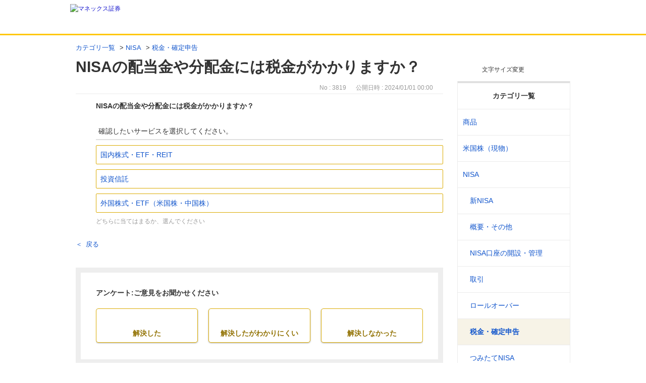

--- FILE ---
content_type: text/html; charset=utf-8
request_url: https://faq.monex.co.jp/faq/show/3819?category_id=569&site_domain=default
body_size: 10182
content:
<!DOCTYPE html PUBLIC "-//W3C//DTD XHTML 1.0 Transitional//EN" "http://www.w3.org/TR/xhtml1/DTD/xhtml1-transitional.dtd">
<html xmlns="http://www.w3.org/1999/xhtml" lang="ja" xml:lang="ja">
  <head>
 <meta http-equiv="content-type" content="text/html; charset=UTF-8" />
    <meta http-equiv="X-UA-Compatible" content="IE=edge,chrome=1" />
    <meta http-equiv="Pragma" content="no-cache"/>
    <meta http-equiv="Cache-Control" content="no-cache"/>
    <meta http-equiv="Expires" content="0"/>
    <meta name="description" content="確認したいサービスを選択してください。
" />
    <meta name="keywords" content="税金・確定申告,NISA" />
    <meta name="csrf-param" content="authenticity_token" />
<meta name="csrf-token" content="0T5WgAkOk3EJk9dxZYilKLPcwd6VdgU4TLtOkpajItces8RHlNbMnv4NiHzxbmLKI4HW4_Hg8F_IthLX_mryjg" />
    <script src="/assets/application_front_pc-70829ab258f817609cf7b092652328b6cc107d834757186420ba06bcb3c507c9.js"></script>
<script src="/assets/calendar/calendar-ja-da58e63df1424289368016b5077d61a523d45dd27a7d717739d0dbc63fa6a683.js"></script>
<script>jQuery.migrateMute = true;</script>
<script src="/assets/jquery-migrate-3.3.2.min-dbdd70f5d90839a3040d1cbe135a53ce8f7088aa7543656e7adf9591fa3782aa.js"></script>
<link rel="stylesheet" href="/assets/application_front_pc-7cab32363d9fbcfee4c18a6add9fe66228e2561d6fe655ed3c9a039bf433fbd8.css" media="all" />
<link href="/stylesheets/style.css?I-BPt9fU2a4iV-gpF-cUtOBb2onDdJ0CMyVPAw5r7eXsbd1wSgyGQdXJtySDAdNWcAbNtKfiaGW3KBNGZqI9vA" media="all" rel="stylesheet" type="text/css" />
<link rel="stylesheet" href="https://faq.monex.co.jp/css/style.css?site_id=-1" media="all" />
<link rel="stylesheet" href="https://faq.monex.co.jp/css/style.css?site_id=1" media="all" />
<meta name="google-site-verification" content="0yk_F_l90uXzPdOW74amguO6MeGDqsLuYYiA-dr6OVg" />
<link rel='shortcut icon' href='/usr/favicon/images/UMnECkFzB7a9GLFp.png?site_domain=default'>
<link rel='icon' href='/usr/favicon/images/UMnECkFzB7a9GLFp.png?site_domain=default'>
    <link rel='canonical' href='https://faq.monex.co.jp/faq/show/3819?site_domain=default'>
    <title>NISAの配当金や分配金には税金がかかりますか？ | よくあるご質問（Q＆A）</title>
    
  </head>
  <body class="lang_size_medium" id="faq_show">
    <div class='okw_headline'><h1>NISAの配当金や分配金には税金がかかりますか？</h1></div>
    <a name="top"></a>
    <div id="okw_wrapper">
<!-- Google Tag Manager -->
<noscript><iframe src="//www.googletagmanager.com/ns.html?id=GTM-G6CZ"
height="0" width="0" style="display:none;visibility:hidden"></iframe></noscript>
<script>(function(w,d,s,l,i){w[l]=w[l]||[];w[l].push({'gtm.start':
new Date().getTime(),event:'gtm.js'});var f=d.getElementsByTagName(s)[0],
j=d.createElement(s),dl=l!='dataLayer'?'&l='+l:'';j.async=true;j.src=
'//www.googletagmanager.com/gtm.js?id='+i+dl;f.parentNode.insertBefore(j,f);
})(window,document,'script','dataLayer','GTM-G6CZ');</script>
<!-- End Google Tag Manager -->
<script>
var refUrl = document.referrer;
if (window.name == "OKWaveF"||"help_pop") {
	window.resizeTo(1066,940);
}
</script>
<div class="header">
	<div class="header-in">
		<h1 class="header-logo"><a href="http://www.monex.co.jp/"><img src="/usr/file/attachment/logo.svg" width="172" height="45" alt="マネックス証券"/></a></h1>
	</div><!-- /header-in -->
</div><!-- /header -->





<script type="text/javascript">
$(function(){
	//スーパーアシスタント開閉ボタンクリック不具合調整-----------
	$('#sa_button > a').attr("href", "javascript:void(0)");

});
</script>



<script type="text/javascript">
$(function(){
	//大見出し位置-----------------
	$('.okw_headline').insertAfter('#okw_sub_header');
	$('#okw_sub_header,.okw_headline').wrapAll('<div class="okw_headline_wrap">');

	
	/*中間ページネーション及びソートボックスのクローン------------*/
	$('.pg_col_down .pagination').clone().insertAfter('.pg_col_top .pg_scr');
	$('.pg_col_top').clone().insertAfter('.pg_col_down');
	
	/*クローン用class＆ID名を付ける*/
	$('.pg_col_down+.pg_col_top').addClass('clone_section');
	$('.pg_col_top.clone_section form#faq_list_sort_form').attr('id', 'faq_list_sort_form_clone');
	$('.pg_col_top.clone_section select#faq_list_sort_select').attr('id', 'faq_list_sort_select_clone');
	
	//クローンセレクトボックスが切り替わったら並べ替えを発動
	$('select#faq_list_sort_select_clone').change(function() {

		//選択したvalue
		var select_val = $(this).val();
		
		if(select_val == 'sort_new'){//最新選択
			$('select#faq_list_sort_select').val("sort_new").change();
			
		} else if(select_val == 'sort_access'){//アクセス数順選択
			$('select#faq_list_sort_select').val("sort_access").change(); 
		} else if(select_val == 'sort_adjust_value'){//重要度順選択
			$('select#faq_list_sort_select').val("sort_adjust_value").change();
		} else if(select_val == 'sort_input'){//登録順選択
			$('select#faq_list_sort_select').val("sort_input").change();
		} else if(select_val == 'sort_keyword'){//キーワード一致順選択
			$('select#faq_list_sort_select').val("sort_keyword").change();
		}
		
	});
	
	//ページネーション文言------------------------
	$('.pagination .previous_page').text('< 前へ');
	$('.pagination .next_page').text('次へ >');
	
	//FAQ詳細ページ戻る移動------------------------
	$('.okw_main_faq ul.siteLink').insertAfter('.okw_main_faq');
	
	//FAQ詳細ページ文字サイズ移動------------------------
	$('#faq_show ul#fontCol').insertAfter('#faq_show .okw_headline h1');
	
	//トップへ戻るをフッターに移動-----------------
	$('p.topLink').insertBefore('div#footer_common');
});
</script>













      <div id="okw_contents">
        <div id="okw_contents_base">
          <div id="okw_contents_inner" class="clearfix">
            <div id="okw_sub_header" class="clearfix">
              <div id="login_user_name"></div>
              <ul id="fontCol" class="flo_r">
                  <li class="okw_txt">文字サイズ変更</li>
  <li class="fntSml fntSml_ja">
    <a update_flash_color="#d4e0e8" data-remote="true" href="/front/font_size?font_type=small&amp;site_domain=default">S</a>
  </li>
  <li class="fntMidOn fntMidOn_ja">
    <a update_flash_color="#d4e0e8" data-remote="true" href="/front/font_size?font_type=middle&amp;site_domain=default">M</a>
  </li>
  <li class="fntBig fntBig_ja">
    <a update_flash_color="#d4e0e8" data-remote="true" href="/front/font_size?font_type=large&amp;site_domain=default">L</a>
  </li>

              </ul>
              <ul class="okw_bread">
  <li class="okw_bread_list"><a href="/category/show/3?site_domain=default">カテゴリ一覧</a><span>&nbsp;&gt;&nbsp;</span><a href="/category/show/346?site_domain=default">NISA</a><span>&nbsp;&gt;&nbsp;</span><a href="/category/show/401?site_domain=default">税金・確定申告</a><span>&nbsp;&gt;&nbsp;</span><span>NISAの配当金や分配金には税金がかかりますか？</span></li>
</ul>
            
            </div>
            
<div id="okw_side" class="flo_r"><div class="colArea clearfix"><div class="oneCol okw_parts_category_tree"><div id="category_tree" class="category_tree">
  <div class="ttl_col"><h2 class="ttl_bg"><span class="icocate_tree">カテゴリ一覧</span></h2></div>
  
  
  
  <ul id="tree_3" class="category_level_0">
    
  
  <li id="tree_icon_267" class="category_close">
    <div class="category_on cate_pull_inert_bg">
      <a class="pm_icon flo_l" child_url="/category/tree_open/267?node=1&amp;site_domain=default&amp;tag_id=tree_icon_267" js_effect_time="500" self_tag_id="tree_icon_267" tree_open="true" href="/category/show/267?site_domain=default">/category/show/267?site_domain=default</a><a href="/category/show/267?site_domain=default">商品</a>
    </div>
    
  </li>

  
  <li id="tree_icon_560" class="category_close">
    <div class="category_on cate_pull_inert_bg">
      <a class="pm_icon flo_l" child_url="/category/tree_open/560?node=1&amp;site_domain=default&amp;tag_id=tree_icon_560" js_effect_time="500" self_tag_id="tree_icon_560" tree_open="true" href="/category/show/560?site_domain=default">/category/show/560?site_domain=default</a><a href="/category/show/560?site_domain=default">米国株（現物）</a>
    </div>
    
  </li>

  
  <li id="tree_icon_346" class="category_open">
    <div class="category_on cate_pull_inert_bg">
      <a class="pm_icon flo_l" child_url="#" js_effect_time="500" self_tag_id="tree_icon_346" tree_open="true" href="/category/show/346?site_domain=default">/category/show/346?site_domain=default</a><a href="/category/show/346?site_domain=default">NISA</a>
    </div>
    
  <ul id="tree_346" class="category_level_1">
    
  
  <li id="tree_icon_636" >
    <div class="category_none cate_pull_inert_bg">
      <a href="/category/show/636?site_domain=default">新NISA</a>
    </div>
    
  </li>

  
  <li id="tree_icon_347" >
    <div class="category_none cate_pull_inert_bg">
      <a href="/category/show/347?site_domain=default">概要・その他</a>
    </div>
    
  </li>

  
  <li id="tree_icon_348" >
    <div class="category_none cate_pull_inert_bg">
      <a href="/category/show/348?site_domain=default">NISA口座の開設・管理</a>
    </div>
    
  </li>

  
  <li id="tree_icon_349" >
    <div class="category_none cate_pull_inert_bg">
      <a href="/category/show/349?site_domain=default">取引</a>
    </div>
    
  </li>

  
  <li id="tree_icon_350" >
    <div class="category_none cate_pull_inert_bg">
      <a href="/category/show/350?site_domain=default">ロールオーバー</a>
    </div>
    
  </li>

  
  <li id="tree_icon_401" >
    <div class="category_none category_select cate_pull_inert_bg">
      <a href="/category/show/401?site_domain=default">税金・確定申告</a>
    </div>
    
  </li>

  
  <li id="tree_icon_351" >
    <div class="category_none cate_pull_inert_bg">
      <a href="/category/show/351?site_domain=default">つみたてNISA</a>
    </div>
    
  </li>

  
  <li id="tree_icon_352" >
    <div class="category_none cate_pull_inert_bg">
      <a href="/category/show/352?site_domain=default">ジュニアNISA</a>
    </div>
    
  </li>

  </ul>




  </li>

  
  <li id="tree_icon_241" class="category_close">
    <div class="category_on cate_pull_inert_bg">
      <a class="pm_icon flo_l" child_url="/category/tree_open/241?node=1&amp;site_domain=default&amp;tag_id=tree_icon_241" js_effect_time="500" self_tag_id="tree_icon_241" tree_open="true" href="/category/show/241?site_domain=default">/category/show/241?site_domain=default</a><a href="/category/show/241?site_domain=default">口座開設（新規・既存）</a>
    </div>
    
  </li>

  
  <li id="tree_icon_245" class="category_close">
    <div class="category_on cate_pull_inert_bg">
      <a class="pm_icon flo_l" child_url="/category/tree_open/245?node=1&amp;site_domain=default&amp;tag_id=tree_icon_245" js_effect_time="500" self_tag_id="tree_icon_245" tree_open="true" href="/category/show/245?site_domain=default">/category/show/245?site_domain=default</a><a href="/category/show/245?site_domain=default">手続き</a>
    </div>
    
  </li>

  
  <li id="tree_icon_361" class="category_close">
    <div class="category_on cate_pull_inert_bg">
      <a class="pm_icon flo_l" child_url="/category/tree_open/361?node=1&amp;site_domain=default&amp;tag_id=tree_icon_361" js_effect_time="500" self_tag_id="tree_icon_361" tree_open="true" href="/category/show/361?site_domain=default">/category/show/361?site_domain=default</a><a href="/category/show/361?site_domain=default">ログイン・ロック</a>
    </div>
    
  </li>

  
  <li id="tree_icon_249" class="category_close">
    <div class="category_on cate_pull_inert_bg">
      <a class="pm_icon flo_l" child_url="/category/tree_open/249?node=1&amp;site_domain=default&amp;tag_id=tree_icon_249" js_effect_time="500" self_tag_id="tree_icon_249" tree_open="true" href="/category/show/249?site_domain=default">/category/show/249?site_domain=default</a><a href="/category/show/249?site_domain=default">入出金</a>
    </div>
    
  </li>

  
  <li id="tree_icon_357" class="category_close">
    <div class="category_on cate_pull_inert_bg">
      <a class="pm_icon flo_l" child_url="/category/tree_open/357?node=1&amp;site_domain=default&amp;tag_id=tree_icon_357" js_effect_time="500" self_tag_id="tree_icon_357" tree_open="true" href="/category/show/357?site_domain=default">/category/show/357?site_domain=default</a><a href="/category/show/357?site_domain=default">投資情報・ツール・PC設定</a>
    </div>
    
  </li>

  
  <li id="tree_icon_362" class="category_close">
    <div class="category_on cate_pull_inert_bg">
      <a class="pm_icon flo_l" child_url="/category/tree_open/362?node=1&amp;site_domain=default&amp;tag_id=tree_icon_362" js_effect_time="500" self_tag_id="tree_icon_362" tree_open="true" href="/category/show/362?site_domain=default">/category/show/362?site_domain=default</a><a href="/category/show/362?site_domain=default">手数料</a>
    </div>
    
  </li>

  
  <li id="tree_icon_255" class="category_close">
    <div class="category_on cate_pull_inert_bg">
      <a class="pm_icon flo_l" child_url="/category/tree_open/255?node=1&amp;site_domain=default&amp;tag_id=tree_icon_255" js_effect_time="500" self_tag_id="tree_icon_255" tree_open="true" href="/category/show/255?site_domain=default">/category/show/255?site_domain=default</a><a href="/category/show/255?site_domain=default">税金/特定口座</a>
    </div>
    
  </li>

  
  <li id="tree_icon_353" class="category_close">
    <div class="category_on cate_pull_inert_bg">
      <a class="pm_icon flo_l" child_url="/category/tree_open/353?node=1&amp;site_domain=default&amp;tag_id=tree_icon_353" js_effect_time="500" self_tag_id="tree_icon_353" tree_open="true" href="/category/show/353?site_domain=default">/category/show/353?site_domain=default</a><a href="/category/show/353?site_domain=default">サービス</a>
    </div>
    
  </li>

  
  <li id="tree_icon_661" class="category_close">
    <div class="category_on cate_pull_inert_bg">
      <a class="pm_icon flo_l" child_url="/category/tree_open/661?node=1&amp;site_domain=default&amp;tag_id=tree_icon_661" js_effect_time="500" self_tag_id="tree_icon_661" tree_open="true" href="/category/show/661?site_domain=default">/category/show/661?site_domain=default</a><a href="/category/show/661?site_domain=default">NTTドコモとの機能連携</a>
    </div>
    
  </li>

  
  <li id="tree_icon_366" class="category_close">
    <div class="category_on cate_pull_inert_bg">
      <a class="pm_icon flo_l" child_url="/category/tree_open/366?node=1&amp;site_domain=default&amp;tag_id=tree_icon_366" js_effect_time="500" self_tag_id="tree_icon_366" tree_open="true" href="/category/show/366?site_domain=default">/category/show/366?site_domain=default</a><a href="/category/show/366?site_domain=default">資産管理・不公正取引</a>
    </div>
    
  </li>

  
  <li id="tree_icon_248" class="category_close">
    <div class="category_on cate_pull_inert_bg">
      <a class="pm_icon flo_l" child_url="/category/tree_open/248?node=1&amp;site_domain=default&amp;tag_id=tree_icon_248" js_effect_time="500" self_tag_id="tree_icon_248" tree_open="true" href="/category/show/248?site_domain=default">/category/show/248?site_domain=default</a><a href="/category/show/248?site_domain=default">相続</a>
    </div>
    
  </li>

  
  <li id="tree_icon_426" >
    <div class="category_none cate_pull_inert_bg">
      <a href="/category/show/426?site_domain=default">たくす株</a>
    </div>
    
  </li>

  
  <li id="tree_icon_244" >
    <div class="category_none cate_pull_inert_bg">
      <a href="/category/show/244?site_domain=default">口座解約</a>
    </div>
    
  </li>

  
  <li id="tree_icon_637" >
    <div class="category_none cate_pull_inert_bg">
      <a href="/category/show/637?site_domain=default">タネカブ</a>
    </div>
    
  </li>

  </ul>









</div>
</div></div></div><div id="okw_center" class="okw_side flo_l"><div class="colArea clearfix"><div class="oneCol okw_main_faq">    <div class="faq_qstInf_col clearfix">
    <ul class="siteLink">
        <li class="preLink">
            <a title="戻る" href="/category/show/569?site_domain=default">戻る</a>
        </li>
    </ul>
  <ul class="faq_dateNo flo_r">
    <li class="faq_no">No&nbsp;:&nbsp;3819</li>
      <li class="faq_date">公開日時&nbsp;:&nbsp;2024/01/01 00:00</li>
  </ul>
</div>
<span class="mark_area"></span>

<script type='text/javascript'>
    //<![CDATA[
    $(function() {
        $("#faq_tag_search_return_button").click(function () {
            const keywordTagsJ = JSON.stringify()
            const faqId = `${}`
            faq_popup_close_log(keywordTagsJ, faqId);
            window.close();
            return false;
        });
    });
    //]]>
</script>

    <div id="wizard_list">
        <div id="wizard_content_0" class='wizard_content'>
    <h2 class="faq_qstCont_ttl">
      <span class="icoQ">
        NISAの配当金や分配金には税金がかかりますか？
      </span>
    </h2>
    <div class="wzd_qstCont_col clearfix">
      <span class="wzd_qstCont_txt"><div>確認したいサービスを選択してください。</div>
</span>
      <span id="wizard_description_0"></span>
    </div>
    <div id="wizard_0" class="wzd_slct_area">
          <div class="clearfix wzd_slct_col">
            <a class="chckbx_off synchronous" update_flash_color="#d4e0e8" data-remote="true" data-method="get" href="/faq/wizard_select/3819?category_id=569&amp;site_domain=default&amp;wizard_id=64">
              国内株式・ETF・REIT
</a>          </div>
          <div class="clearfix wzd_slct_col">
            <a class="chckbx_off synchronous" update_flash_color="#d4e0e8" data-remote="true" data-method="get" href="/faq/wizard_select/3819?category_id=569&amp;site_domain=default&amp;wizard_id=65">
              投資信託
</a>          </div>
          <div class="clearfix wzd_slct_col">
            <a class="chckbx_off synchronous" update_flash_color="#d4e0e8" data-remote="true" data-method="get" href="/faq/wizard_select/3819?category_id=569&amp;site_domain=default&amp;wizard_id=66">
              外国株式・ETF（米国株・中国株）
</a>          </div>
        <div class="selecttxt">どちらに当てはまるか、選んでください</div>
    </div>
</div>


<script type="text/javascript">
$(function() {
  function resetFaqCountFlag() {
    window.__faq_countup_sent__ = false;
  }

  function countUpOnce() {
    // すでに送信済みならスキップ
    if (window.__faq_countup_sent__) return;
    window.__faq_countup_sent__ = true;

    fetch("/faq/countup?site_domain=default", {
      method: "POST",
      headers: {
        "Content-Type": "application/json",
        "X-CSRF-Token": $('meta[name=csrf-token]').attr('content'),
        "X-Requested-With": "XMLHttpRequest"
      },
      body: JSON.stringify({
        faq_id: "3819",
        category_id: "401"
      })
    });
  }

  countUpOnce();

  // PC タグ検索 個別のモーダルを閉じる場合
  $("#faq_show .faq_tag_search_return_button").on("click", function() {
    resetFaqCountFlag();
  });
  // PC タグ検索 全てのモーダルを閉じる場合
  $("#faq_show .faq_tag_search_close_button").on("click", function() {
    resetFaqCountFlag();
  });

  // スマホ タグ検索
  $('.faq_tag_modal_close_btn').on("click", function() {
    resetFaqCountFlag();
  });

  // PC スーパーアシスタント Colorboxモーダルを閉じる場合
  $(document).on("cbox_closed", function() {
    resetFaqCountFlag();
  });

  // スマホ スーパーアシスタント FAQ詳細から戻る場合
  $("#toggle_preview_faq").on("click", function() {
    resetFaqCountFlag();
  });
});
</script>


    </div>


</div></div><div class="colArea clearfix"><div class="oneCol okw_parts_enquete">  <div class="okw_enquete_area">
    <h2 class="questioner_ttl" id="enquete_form_message">アンケート:ご意見をお聞かせください</h2>
    <div class="questioner_col">
      <form id="enquete_form" update_flash_color="#d4e0e8" action="/faq/new_faq_enquete_value?site_domain=default" accept-charset="UTF-8" data-remote="true" method="post"><input type="hidden" name="authenticity_token" value="kTZJS1QxX9tkXUV0QmC_Q364C-eR8F8inG16Trn6aNybF91H82JPGUY96KrNIMHW02lcMcds8zaWVqCzeDct7w" autocomplete="off" />
        <ul class="faq_form_list">
          <input value="3819" autocomplete="off" type="hidden" name="faq_enquete_value[faq_id]" id="faq_enquete_value_faq_id" />
          <input value="569" autocomplete="off" type="hidden" name="faq_enquete_value[category_id]" id="faq_enquete_value_category_id" />
          
            <li>
                  <input type="radio" value="3" checked="checked" name="faq_enquete_value[enquete_id]" id="faq_enquete_value_enquete_id_3" />
              <label for="faq_enquete_value_enquete_id_3">解決した</label>
            </li>
            <li>
                  <input type="radio" value="5" name="faq_enquete_value[enquete_id]" id="faq_enquete_value_enquete_id_5" />
              <label for="faq_enquete_value_enquete_id_5">解決したがわかりにくい</label>
            </li>
            <li>
                  <input type="radio" value="4" name="faq_enquete_value[enquete_id]" id="faq_enquete_value_enquete_id_4" />
              <label for="faq_enquete_value_enquete_id_4">解決しなかった</label>
            </li>
            <li>
                  <input type="radio" value="10" name="faq_enquete_value[enquete_id]" id="faq_enquete_value_enquete_id_10" />
              <label for="faq_enquete_value_enquete_id_10">コメント</label>
            </li>
        </ul>
          <div class="questioner_txt_col">
            <span class="questioner_sub_msg">よろしければ、ご意見・ご感想をお寄せください。</span>
                <textarea cols="70" rows="2" class="questioner_txt" name="faq_enquete_value[comment]" id="faq_enquete_value_comment">
</textarea>
            <span class="questioner_description">送信専用フォームです。お問合せにはお答えできません。個人情報は入力しないでください。</span>
          </div>
        <div class="questioner_submit_btn">
          <input type="submit" name="commit" value="送信する" id="enquete_form_button" class="questioner_btn" />
        </div>
<input type="hidden" name="site_domain" value="default" /></form>    </div>
  </div>

</div></div><div class="colArea clearfix"><div class="oneCol okw_parts_usr_11"><script type="text/javascript">
//<![CDATA[
const O_ENQUETE_ID = 3;
const A_ENQUETE_ID = 5;
const X_ENQUETE_ID = 4;
const COMMENT_ENQUET_ID = 10;

$(function () {
	$('.colArea.clearfix:has(.okw_parts_usr_11)').css('display','none');

    var enq_txt_area = $('.questioner_txt_col');

    // 選択項目をループ
    var elem = $('.faq_form_list').find('li');
    for (var i = 0; i < elem.length; i++) {
        // li要素に対してid属性値を付加
        var num = i + 1;
        $(elem[i]).attr('class', 'enquete' + num);
    }

    // 送信ボタンをコメントエリア内に移動
    $('.questioner_submit_btn').appendTo(enq_txt_area);

    // テキストエリアにプレースホルダー追加
    //$('.questioner_txt').attr('placeholder', '');
    
    // oxボタン定義
    $('.faq_form_list #faq_enquete_value_enquete_id_' + O_ENQUETE_ID).addClass('o_btn');
    $('.faq_form_list #faq_enquete_value_enquete_id_' + A_ENQUETE_ID).addClass('a_btn');
    $('.faq_form_list #faq_enquete_value_enquete_id_' + X_ENQUETE_ID).addClass('x_btn');
    

    // 設問ボタン押下時に実行
    $('.faq_form_list').find('input[type="radio"]').on('click', function () {
        var enq_btn_val = $(this).val();
        
        // 解決しなかった場合 
        if (enq_btn_val == O_ENQUETE_ID || enq_btn_val == A_ENQUETE_ID || enq_btn_val == X_ENQUETE_ID) {
            
            // 送信実行
            $('#enquete_form').submit();
            
            // 選択したボタンが識別できるようにする
            $(this).next().addClass('checked')
            
            function process() {
                
                // 条件が達成するまでループ処理を行う
                var timer = setTimeout(function () {
                    process();
                }, 5);
                
                // ajaxで非同期で要素の状態、表示が変化した際の処理
                // アンケートのタイトルが一致している場合
                var enqueteTtl = $('.questioner_ttl').text();
                if (enqueteTtl === 'アンケートへのご協力ありがとうございました') {
                    
                    // xボタン非活性にする
                    $('.faq_form_list #faq_enquete_value_enquete_id_' + O_ENQUETE_ID).prop('disabled', false);
                    $('.faq_form_list #faq_enquete_value_enquete_id_' + A_ENQUETE_ID).prop('disabled', false);
                    $('.faq_form_list #faq_enquete_value_enquete_id_' + X_ENQUETE_ID).prop('disabled', false);
                    
                    // 送信ボタンとコメント欄を非活性を解除
                    $('#enquete_form').find('input,textarea').prop('disabled', false);
            
                    // コメントラジオボタンを活性化
                    $('.faq_form_list #faq_enquete_value_enquete_id_' + COMMENT_ENQUET_ID ).prop('checked', true);
                    
                    // oxボタン活性にする
                    $('.faq_form_list #faq_enquete_value_enquete_id_' + O_ENQUETE_ID).prop('disabled', true);
                    $('.faq_form_list #faq_enquete_value_enquete_id_' + A_ENQUETE_ID).prop('disabled', true);
                    $('.faq_form_list #faq_enquete_value_enquete_id_' + X_ENQUETE_ID).prop('disabled', true);
                    
                    // アクティブクラスを付与
                    $('.faq_form_list #faq_enquete_value_enquete_id_' + O_ENQUETE_ID).addClass('is-active'); 
                    $('.faq_form_list #faq_enquete_value_enquete_id_' + A_ENQUETE_ID).addClass('is-active'); 
                    $('.faq_form_list #faq_enquete_value_enquete_id_' + X_ENQUETE_ID).addClass('is-active');            
                    
                    //コメントに文字入力しないと、送信ボタンアクティブにならない
                    if ($("#faq_enquete_value_comment").val().length == 0) {
                        $("#enquete_form_button").prop("disabled", true);
                    }
                    $("#faq_enquete_value_comment").on("keydown keyup keypress change", function() {
                        if ($(this).val().length < 1) {
                            $("#enquete_form_button").prop("disabled", true);
                        } else {
                            $("#enquete_form_button").prop("disabled", false);
                        }
                    });
                    
                    // 送信ボタン押下、送信後にコメントエリアを非表示
                    $('#enquete_form_button').on('click', function() {
                        enquete_close_x();
                    });
                
                    // ループ処理を終了
                    clearTimeout(timer);
                };
            }
            
            // 関数を実行
            process();
            
            // コメント欄の表示
            $(enq_txt_area).slideDown('normal').addClass('is-active');
            
        } else {
            // 解決した場合
            enquete_close_o();
        }
    });

});
// ○送信
function enquete_close_o() {
    $('.questioner_col').after('<span class="send_complete_text" style="display: none;"></span>');
    // 送信実行
    $('#enquete_form').submit();
}

// ×送信
function enquete_close_x() {


    $('.questioner_txt_col').after('<span class="send_complete_text">送信されました。</span>');
    $('.questioner_txt_col').hide();
}
//]]>

</script>

<style>
/*--------------------------------
protected
--------------------------------*/
.faq_form_list li input[type="radio"] {
    display: none;
}
.colArea {
    z-index: 0 !important;
}
#okw_contents .okw_parts_enquete input[type=radio] + label:before,
#okw_contents .okw_parts_enquete input[type=radio] + label:after{
    content: none;
}
/*--------------------------------
height
--------------------------------*/
.okw_parts_enquete {
    margin-bottom: 25px;
    height: auto;
}

/*--------------------------------
enquete_area
--------------------------------*/
.okw_enquete_area {
	border: 10px solid #EEEEEE;
    background: #FFFFFF;
    margin: 0;
    padding: 30px;
    width: 100%;
    box-sizing: border-box;
}
.okw_parts_enquete * {
    font-family: "メイリオ", "Meiryo", "ヒラギノ角ゴ Pro", "Hiragino Kaku Gothic Pro", sans-serif;
}
.questioner_ttl {
	font-size: 0.875em;
    border: none;
    padding: 0;
    text-align: left;
}

.questioner_col {
    margin: 20px  auto 0;
    padding: 0;
	max-width: 648px;
}

/* 選択肢領域 */
.faq_form_list {
    text-align: left;
    float: none;
    width: auto;
    margin: 0 auto;
    word-break: break-all;
    box-sizing: border-box;
    overflow: hidden;
    display: flex;
    position: relative;
    justify-content: space-between;
}

/*ボタンサイズ*/
.faq_form_list li {
	display: block;
    width: calc(33.3% - 14px);
    height: auto;
    float: none;
    margin: 0;
    padding: 0 0 3px;
}

/*右端*/

/* コメント_ダミー */
.enquete4 {
    position: absolute;
    top: 0;
    left: 0;
    z-index: -1;
    opacity: 0;
}


/* 設問ボタン共通 */
.faq_form_list li label {
	background-color: #FFFFFF;
    border: 1px solid #DBAB00;
    border-radius: 5px;
    color: #917100;
    font-size: 0.875em;
    width: 100%;
    height: auto;
    cursor: pointer;
    line-height: 1.5;
    background-size: 20px auto!important;
    background-repeat: no-repeat !important;
    background-position: top 10px center!important;
    box-shadow: 0px 1px 3px rgba(1, 1, 1, 0.3);
    text-align: center;
    padding: 38px 0 7px!important;
    font-weight: bold;
}

/* 設問ボタン共通 */
.faq_form_list li label:hover {
	background-color: #FAF1D0;
}

/* 設問ボタン共通_checked */
.faq_form_list li input:checked:disabled + label {
    border-color: #0070c9;
    color: #0070c9;
}

/* 設問ボタン共通_checked_コメント表示 */
.checked {
	color: #917100 !important;
    border-color: #DBAB00 !important;
    background-color: #FAF1D0 !important;
}

/* 設問ボタン共通_disabled */
.faq_form_list li input:disabled + label {
    border-color: #EEEEEE;
    color: #9E9E9E;
	box-shadow: none;
}

/* 設問ボタン1 */
/*通常時*/
.o_btn + label, .o_btn:checked + label, .o_btn:checked + label:hover {
    background: url("/usr/file/attachment/monex_btn_vote_enable_o.svg");
    -webkit-transition: .3s;
    -o-transition: .3s;
    transition: .3s;
}
/*ホバー時*/
.o_btn + label:hover {
    background: url("/usr/file/attachment/monex_btn_vote_enable_o.svg");
    -webkit-transition: .3s;
    -o-transition: .3s;
    transition: .3s;
}
/*未選択時*/
.o_btn:disabled + label,
.o_btn:disabled + label:hover {
    cursor: default;
    background: #EEEEEE url("/usr/file/attachment/monex_btn_vote_disable_o.svg");
    -webkit-transition: .3s;
    -o-transition: .3s;
    transition: .3s;
}
/*選択時*/
.o_btn:checked + label,
.o_btn:checked + label:hover {
    background: url("/usr/file/attachment/monex_btn_vote_enable_o.svg");
    -webkit-transition: .3s;
    -o-transition: .3s;
    transition: .3s;
    opacity: 1;
}
/*選択_コメント表示時*/
.o_btn + .checked, .o_btn + .checked:hover {
    background-image: url("/usr/file/attachment/monex_btn_vote_enable_o.svg")!important;
    -webkit-transition: .3s;
    -o-transition: .3s;
    transition: .3s;
    opacity: 1;
	box-shadow: 0px 1px 3px rgba(1, 1, 1, 0.3)!important;
}

/* 設問ボタン2 */
/*通常時*/
.a_btn + label, .a_btn:checked + label, .a_btn:checked + label:hover {
    background: url("/usr/file/attachment/monex_btn_vote_enable_a.svg");
    -webkit-transition: .3s;
    -o-transition: .3s;
    transition: .3s;
}
/*ホバー時*/
.a_btn + label:hover {
    background: url("/usr/file/attachment/monex_btn_vote_enable_a.svg");
    -webkit-transition: .3s;
    -o-transition: .3s;
    transition: .3s;
}
/*未選択時*/
.a_btn:disabled + label,
.a_btn:disabled + label:hover {
    cursor: default;
    background: #EEEEEE url("/usr/file/attachment/monex_btn_vote_disable_a.svg");
    -webkit-transition: .3s;
    -o-transition: .3s;
    transition: .3s;
}
/*選択時*/
.a_btn:checked + label,
.a_btn:checked + label:hover {
    background: url("/usr/file/attachment/monex_btn_vote_enable_a.svg");
    -webkit-transition: .3s;
    -o-transition: .3s;
    transition: .3s;
    opacity: 1;
}
/*選択_コメント表示時*/
.a_btn + .checked, .a_btn + .checked:hover {
    background-image: url("/usr/file/attachment/monex_btn_vote_enable_a.svg")!important;
    -webkit-transition: .3s;
    -o-transition: .3s;
    transition: .3s;
    opacity: 1;
	box-shadow: 0px 1px 3px rgba(1, 1, 1, 0.3)!important;
}
	
/* 設問ボタン3 */
/*通常時*/
.x_btn + label, .x_btn:checked + label, .x_btn:checked + label:hover {
    background: url("/usr/file/attachment/monex_btn_vote_enable_x.svg");
    -webkit-transition: .3s;
    -o-transition: .3s;
    transition: .3s;
}
/*ホバー時*/
.x_btn + label:hover {
    background: url("/usr/file/attachment/monex_btn_vote_enable_x.svg");
    -webkit-transition: .3s;
    -o-transition: .3s;
    transition: .3s;
}
/*未選択時*/
.x_btn:disabled + label,
.x_btn:disabled + label:hover {
    cursor: default;
    background: #EEEEEE url("/usr/file/attachment/monex_btn_vote_disable_x.svg");
    -webkit-transition: .3s;
    -o-transition: .3s;
    transition: .3s;
}
/*選択時*/
.x_btn:checked + label,
.x_btn:checked + label:hover {
    background: url("/usr/file/attachment/monex_btn_vote_enable_x.svg");
    -webkit-transition: .3s;
    -o-transition: .3s;
    transition: .3s;
    opacity: 1;
}
/*選択_コメント表示時*/
.x_btn + .checked, .x_btn + .checked:hover {
    background-image: url("/usr/file/attachment/monex_btn_vote_enable_x.svg")!important;
    -webkit-transition: .3s;
    -o-transition: .3s;
    transition: .3s;
	opacity: 1;
	box-shadow: 0px 1px 3px rgba(1, 1, 1, 0.3)!important;
}

/* テキストエリア領域 */
.questioner_txt {
    margin: 10px 0;
}
.questioner_txt_col {
	width: 100%;
    margin: 20px auto 0;
    text-align: left;
    display: none;
    font-size: 1em !important;
    resize: vertical;
    box-sizing: border-box;
    max-width: 648px;
}

/* テキストエリア上メッセージ */
.okw_enquete_area .questioner_sub_msg {
	color: #333333;
    text-align: left!important;
    display: block;
}
.questioner_sub_sub_msg {
    color: #444 !important;
}
/* テキストエリア下メッセージ */
.questioner_description {
    font-size: 0.875em !important;
    color: #333333;
    display: block;
    text-align: left;
}

/*送信ボタン*/
.questioner_submit_btn {
	width: 104px;
    height: auto;
    margin: 27px auto 0;
    position: relative;
	box-shadow: 0px 1px 3px rgba(1, 1, 1, 0.3);
}
.questioner_submit_btn:after {

}
.questioner_btn {
	width: 104px;
    height: auto;
    background: #2EB975;
    color: #fff;
    border-radius: 2px!important;
    font-size: 1em;
    line-height: 1.5;
    padding: 10px 0;
    min-width: unset;
}
.questioner_btn:hover {
    background: #2EB975;
}
.questioner_btn:disabled {
    background-color: #9E9E9E!important;
    color: white;
    cursor: default;
}
.questioner_btn:disabled:hover {
    background-color: #9E9E9E!important;
    color: white;
}

/*送信後コメント*/
.send_complete_text {
    margin-top: 20px;
    display: block;
}
</style></div></div><div class="colArea clearfix"><div class="oneCol okw_parts_faq_relations">  <span class="spinner"></span>

  <script type="text/javascript">
      $.ajax({
          type: 'GET',
          url: '/custom_part/faq_relations?category_id=401&id=3819&site_domain=default&split=false',
          dataType: 'html',
          success: function(data) {
              $('.okw_parts_faq_relations').html(data)
          }
      });
  </script>
</div></div><div class="colArea clearfix"><div class="oneCol okw_parts_usr_13"><div class="colArea clearfix">
	<div class="oneCol okw_parts_category">
		<div class="ttl_col"><h2 class="ttl_bg"><span class="icoCate">キーワード検索</span></h2></div>
		<div class="search_frmArea">
			<form accept-charset="UTF-8" action="https://faq.monex.co.jp/category/search?site_domain=default" data-top-category-id="3" id="advanced_search_form" method="get">
			<div style="margin:0;padding:0;display:inline"><input name="utf8" type="hidden" value="&#x2713;" /></div>
			<input id="form_type" name="form_type" type="hidden" value="advanced_search" />
			<div class="keyword_mode" >
				<div class="search_description">キーワードまたは文章で検索できます(200文字以内)</div>
				<input autocomplete="off" id="keyword_text_field" maxlength="200" name="keyword" type="text" style="width: 424px;" />
				<input class="keyword_frmbtn" name="commit" type="submit" value="検索する"/>
				<div class="search_suggest_area">
					<div id="keyword_text_suggest" class="search_suggest clearfix" style="display:none;"></div>
				</div>
			</div>
			<input type="hidden" name="site_domain" value="default" />
			<input type="hidden" name="site_domain" value="default" /></form>
		</div>
	</div>
</div></div></div><p class="topLink"><a href="#top">TOPへ</a></p></div>
<script type="text/javascript">
$(function() {
  function resetFaqCountFlag() {
    window.__faq_countup_sent__ = false;
  }

  function countUpOnce() {
    // すでに送信済みならスキップ
    if (window.__faq_countup_sent__) return;
    window.__faq_countup_sent__ = true;

    fetch("/faq/countup?site_domain=default", {
      method: "POST",
      headers: {
        "Content-Type": "application/json",
        "X-CSRF-Token": $('meta[name=csrf-token]').attr('content'),
        "X-Requested-With": "XMLHttpRequest"
      },
      body: JSON.stringify({
        faq_id: "3819",
        category_id: "401"
      })
    });
  }

  countUpOnce();

  // PC タグ検索 個別のモーダルを閉じる場合
  $("#faq_show .faq_tag_search_return_button").on("click", function() {
    resetFaqCountFlag();
  });
  // PC タグ検索 全てのモーダルを閉じる場合
  $("#faq_show .faq_tag_search_close_button").on("click", function() {
    resetFaqCountFlag();
  });

  // スマホ タグ検索
  $('.faq_tag_modal_close_btn').on("click", function() {
    resetFaqCountFlag();
  });

  // PC スーパーアシスタント Colorboxモーダルを閉じる場合
  $(document).on("cbox_closed", function() {
    resetFaqCountFlag();
  });

  // スマホ スーパーアシスタント FAQ詳細から戻る場合
  $("#toggle_preview_faq").on("click", function() {
    resetFaqCountFlag();
  });
});
</script>


          </div>
        </div>
      </div>
<div id="footer_common">
	<div id="ft_btm" style="text-align: left;">
		<div class="ft_inner clearfix">
			<div class="ft_logo"><img src="/usr/file/attachment/monex_new_logo.svg" alt="マネックス証券株式会社">
				<p>COPYRIGHT &#169; MONEX, Inc.</p>
			</div>
			<div class="ft_info">
				<ul>
					<li>金融商品取引業者 関東財務局長（金商）第165号</li>
					<li>加入協会：日本証券業協会、一般社団法人 第二種金融商品取引業協会、一般社団法人 金融先物取引業協会、一般社団法人 日本暗号資産等取引業協会、一般社団法人 日本投資顧問業協会</li>
					<li><a href="https://info.monex.co.jp/policy/risk/stock.html">リスク・手数料などの重要事項</a></li>
					<li style="margin-top:20px;">当サイトは、以下の銀行が同行の金融商品仲介をご利用のお客様へ勧誘する際に使用されることがあります。<br />
＜株式会社イオン銀行＞<br />
登録金融機関 関東財務局長（登金）第633号　加入協会：日本証券業協会<br />
＜株式会社SBI新生銀行＞<br />
登録金融機関 関東財務局長（登金）第10号　加入協会：日本証券業協会、一般社団法人 金融先物取引業協会</li>
				</ul>
			</div>
		</div>
	</div>
</div>      <div id="okw_footer_default" class="clearfix">
        <p id="okw_logo_footer" class="flo_r logo_footer">
          <a href="https://aisaas.pkshatech.com/faq/" target="_blank">PKSHA FAQ logo</a>
        </p>
      </div>
    </div>


  </body>
</html>


--- FILE ---
content_type: text/html; charset=utf-8
request_url: https://faq.monex.co.jp/custom_part/faq_relations?category_id=401&id=3819&site_domain=default&split=false
body_size: 654
content:
    <div class="ttl_col"><h2 class="ttl_bg"><span class="icoFaq">関連するQ&amp;A</span></h2></div>
    <ul class="faq_relate_list">
        <li class="faq_list_bg1 Q_sml">
          <a title="配当金はいつ支払われますか？" href="/faq/show/4061?category_id=401&amp;site_domain=default">配当金はいつ支払われますか？</a>
        </li>
        <li class="faq_list_bg2 Q_sml">
          <a title="配当金受取方法を変更するにはどうすればよいですか？" href="/faq/show/697?category_id=401&amp;site_domain=default">配当金受取方法を変更するにはどうすればよいですか？</a>
        </li>
        <li class="faq_list_bg1 Q_sml">
          <a title="NISA口座変更・移管とは？当社から他社へ変更する際の手続き・注意点" href="/faq/show/3497?category_id=401&amp;site_domain=default">NISA口座変更・移管とは？当社から他社へ変更する際の手続き・注意点</a>
        </li>
        <li class="faq_list_bg2 Q_sml">
          <a title="ティッカー（ティッカーシンボル）とはなんですか？日本の証券コードとの違いも教えてください。" href="/faq/show/951?category_id=401&amp;site_domain=default">ティッカー（ティッカーシンボル）とはなんですか？日本の証券コードとの違いも教えてください。</a>
        </li>
        <li class="faq_list_bg1 Q_sml">
          <a title="特定口座での国内信用取引の損益計算はどのようになりますか？" href="/faq/show/782?category_id=401&amp;site_domain=default">特定口座での国内信用取引の損益計算はどのようになりますか？</a>
        </li>
    </ul>

